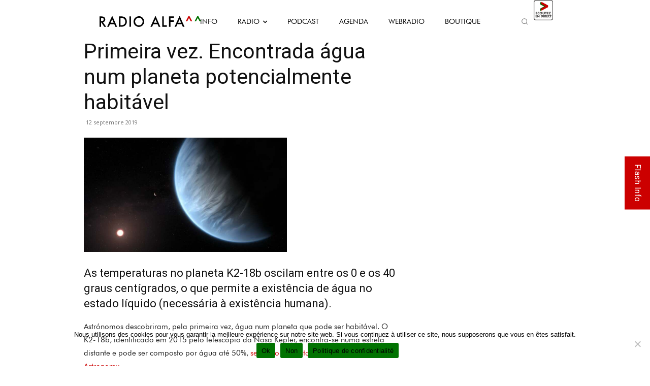

--- FILE ---
content_type: text/html; charset=UTF-8
request_url: https://radioalfa.net/wp-admin/admin-ajax.php
body_size: 133
content:
{"current-show":{"id":"50","dayOfTheWeek":"Saturday","startTime":"397519201","endTime":"397526400","startClock":"12:00 am","endClock":"2:00 am","showName":"ALFA Vibes","linkURL":"https:\/\/radioalfa.net\/webradio\/","imageURL":"https:\/\/radioalfa.net\/wp-content\/uploads\/2021\/02\/00h-02h_ALFA-VIBES.png"},"upcoming-show":{"id":"51","dayOfTheWeek":"Saturday","startTime":"397526401","endTime":"397544400","startClock":"2:00 am","endClock":"7:00 am","showName":"ALFA by Night","linkURL":"https:\/\/radioalfa.net\/webradio\/","imageURL":"https:\/\/radioalfa.net\/wp-content\/uploads\/2021\/02\/02h-07h_ALFA-by-NIGHT-2.png"}}

--- FILE ---
content_type: text/html; charset=utf-8
request_url: https://www.google.com/recaptcha/api2/anchor?ar=1&k=6LcFt4AUAAAAADzdcvbroeMLUyXRDDloqnBgLBpK&co=aHR0cHM6Ly9yYWRpb2FsZmEubmV0OjQ0Mw..&hl=en&v=PoyoqOPhxBO7pBk68S4YbpHZ&size=invisible&anchor-ms=20000&execute-ms=30000&cb=u8lk6trpjh5l
body_size: 48707
content:
<!DOCTYPE HTML><html dir="ltr" lang="en"><head><meta http-equiv="Content-Type" content="text/html; charset=UTF-8">
<meta http-equiv="X-UA-Compatible" content="IE=edge">
<title>reCAPTCHA</title>
<style type="text/css">
/* cyrillic-ext */
@font-face {
  font-family: 'Roboto';
  font-style: normal;
  font-weight: 400;
  font-stretch: 100%;
  src: url(//fonts.gstatic.com/s/roboto/v48/KFO7CnqEu92Fr1ME7kSn66aGLdTylUAMa3GUBHMdazTgWw.woff2) format('woff2');
  unicode-range: U+0460-052F, U+1C80-1C8A, U+20B4, U+2DE0-2DFF, U+A640-A69F, U+FE2E-FE2F;
}
/* cyrillic */
@font-face {
  font-family: 'Roboto';
  font-style: normal;
  font-weight: 400;
  font-stretch: 100%;
  src: url(//fonts.gstatic.com/s/roboto/v48/KFO7CnqEu92Fr1ME7kSn66aGLdTylUAMa3iUBHMdazTgWw.woff2) format('woff2');
  unicode-range: U+0301, U+0400-045F, U+0490-0491, U+04B0-04B1, U+2116;
}
/* greek-ext */
@font-face {
  font-family: 'Roboto';
  font-style: normal;
  font-weight: 400;
  font-stretch: 100%;
  src: url(//fonts.gstatic.com/s/roboto/v48/KFO7CnqEu92Fr1ME7kSn66aGLdTylUAMa3CUBHMdazTgWw.woff2) format('woff2');
  unicode-range: U+1F00-1FFF;
}
/* greek */
@font-face {
  font-family: 'Roboto';
  font-style: normal;
  font-weight: 400;
  font-stretch: 100%;
  src: url(//fonts.gstatic.com/s/roboto/v48/KFO7CnqEu92Fr1ME7kSn66aGLdTylUAMa3-UBHMdazTgWw.woff2) format('woff2');
  unicode-range: U+0370-0377, U+037A-037F, U+0384-038A, U+038C, U+038E-03A1, U+03A3-03FF;
}
/* math */
@font-face {
  font-family: 'Roboto';
  font-style: normal;
  font-weight: 400;
  font-stretch: 100%;
  src: url(//fonts.gstatic.com/s/roboto/v48/KFO7CnqEu92Fr1ME7kSn66aGLdTylUAMawCUBHMdazTgWw.woff2) format('woff2');
  unicode-range: U+0302-0303, U+0305, U+0307-0308, U+0310, U+0312, U+0315, U+031A, U+0326-0327, U+032C, U+032F-0330, U+0332-0333, U+0338, U+033A, U+0346, U+034D, U+0391-03A1, U+03A3-03A9, U+03B1-03C9, U+03D1, U+03D5-03D6, U+03F0-03F1, U+03F4-03F5, U+2016-2017, U+2034-2038, U+203C, U+2040, U+2043, U+2047, U+2050, U+2057, U+205F, U+2070-2071, U+2074-208E, U+2090-209C, U+20D0-20DC, U+20E1, U+20E5-20EF, U+2100-2112, U+2114-2115, U+2117-2121, U+2123-214F, U+2190, U+2192, U+2194-21AE, U+21B0-21E5, U+21F1-21F2, U+21F4-2211, U+2213-2214, U+2216-22FF, U+2308-230B, U+2310, U+2319, U+231C-2321, U+2336-237A, U+237C, U+2395, U+239B-23B7, U+23D0, U+23DC-23E1, U+2474-2475, U+25AF, U+25B3, U+25B7, U+25BD, U+25C1, U+25CA, U+25CC, U+25FB, U+266D-266F, U+27C0-27FF, U+2900-2AFF, U+2B0E-2B11, U+2B30-2B4C, U+2BFE, U+3030, U+FF5B, U+FF5D, U+1D400-1D7FF, U+1EE00-1EEFF;
}
/* symbols */
@font-face {
  font-family: 'Roboto';
  font-style: normal;
  font-weight: 400;
  font-stretch: 100%;
  src: url(//fonts.gstatic.com/s/roboto/v48/KFO7CnqEu92Fr1ME7kSn66aGLdTylUAMaxKUBHMdazTgWw.woff2) format('woff2');
  unicode-range: U+0001-000C, U+000E-001F, U+007F-009F, U+20DD-20E0, U+20E2-20E4, U+2150-218F, U+2190, U+2192, U+2194-2199, U+21AF, U+21E6-21F0, U+21F3, U+2218-2219, U+2299, U+22C4-22C6, U+2300-243F, U+2440-244A, U+2460-24FF, U+25A0-27BF, U+2800-28FF, U+2921-2922, U+2981, U+29BF, U+29EB, U+2B00-2BFF, U+4DC0-4DFF, U+FFF9-FFFB, U+10140-1018E, U+10190-1019C, U+101A0, U+101D0-101FD, U+102E0-102FB, U+10E60-10E7E, U+1D2C0-1D2D3, U+1D2E0-1D37F, U+1F000-1F0FF, U+1F100-1F1AD, U+1F1E6-1F1FF, U+1F30D-1F30F, U+1F315, U+1F31C, U+1F31E, U+1F320-1F32C, U+1F336, U+1F378, U+1F37D, U+1F382, U+1F393-1F39F, U+1F3A7-1F3A8, U+1F3AC-1F3AF, U+1F3C2, U+1F3C4-1F3C6, U+1F3CA-1F3CE, U+1F3D4-1F3E0, U+1F3ED, U+1F3F1-1F3F3, U+1F3F5-1F3F7, U+1F408, U+1F415, U+1F41F, U+1F426, U+1F43F, U+1F441-1F442, U+1F444, U+1F446-1F449, U+1F44C-1F44E, U+1F453, U+1F46A, U+1F47D, U+1F4A3, U+1F4B0, U+1F4B3, U+1F4B9, U+1F4BB, U+1F4BF, U+1F4C8-1F4CB, U+1F4D6, U+1F4DA, U+1F4DF, U+1F4E3-1F4E6, U+1F4EA-1F4ED, U+1F4F7, U+1F4F9-1F4FB, U+1F4FD-1F4FE, U+1F503, U+1F507-1F50B, U+1F50D, U+1F512-1F513, U+1F53E-1F54A, U+1F54F-1F5FA, U+1F610, U+1F650-1F67F, U+1F687, U+1F68D, U+1F691, U+1F694, U+1F698, U+1F6AD, U+1F6B2, U+1F6B9-1F6BA, U+1F6BC, U+1F6C6-1F6CF, U+1F6D3-1F6D7, U+1F6E0-1F6EA, U+1F6F0-1F6F3, U+1F6F7-1F6FC, U+1F700-1F7FF, U+1F800-1F80B, U+1F810-1F847, U+1F850-1F859, U+1F860-1F887, U+1F890-1F8AD, U+1F8B0-1F8BB, U+1F8C0-1F8C1, U+1F900-1F90B, U+1F93B, U+1F946, U+1F984, U+1F996, U+1F9E9, U+1FA00-1FA6F, U+1FA70-1FA7C, U+1FA80-1FA89, U+1FA8F-1FAC6, U+1FACE-1FADC, U+1FADF-1FAE9, U+1FAF0-1FAF8, U+1FB00-1FBFF;
}
/* vietnamese */
@font-face {
  font-family: 'Roboto';
  font-style: normal;
  font-weight: 400;
  font-stretch: 100%;
  src: url(//fonts.gstatic.com/s/roboto/v48/KFO7CnqEu92Fr1ME7kSn66aGLdTylUAMa3OUBHMdazTgWw.woff2) format('woff2');
  unicode-range: U+0102-0103, U+0110-0111, U+0128-0129, U+0168-0169, U+01A0-01A1, U+01AF-01B0, U+0300-0301, U+0303-0304, U+0308-0309, U+0323, U+0329, U+1EA0-1EF9, U+20AB;
}
/* latin-ext */
@font-face {
  font-family: 'Roboto';
  font-style: normal;
  font-weight: 400;
  font-stretch: 100%;
  src: url(//fonts.gstatic.com/s/roboto/v48/KFO7CnqEu92Fr1ME7kSn66aGLdTylUAMa3KUBHMdazTgWw.woff2) format('woff2');
  unicode-range: U+0100-02BA, U+02BD-02C5, U+02C7-02CC, U+02CE-02D7, U+02DD-02FF, U+0304, U+0308, U+0329, U+1D00-1DBF, U+1E00-1E9F, U+1EF2-1EFF, U+2020, U+20A0-20AB, U+20AD-20C0, U+2113, U+2C60-2C7F, U+A720-A7FF;
}
/* latin */
@font-face {
  font-family: 'Roboto';
  font-style: normal;
  font-weight: 400;
  font-stretch: 100%;
  src: url(//fonts.gstatic.com/s/roboto/v48/KFO7CnqEu92Fr1ME7kSn66aGLdTylUAMa3yUBHMdazQ.woff2) format('woff2');
  unicode-range: U+0000-00FF, U+0131, U+0152-0153, U+02BB-02BC, U+02C6, U+02DA, U+02DC, U+0304, U+0308, U+0329, U+2000-206F, U+20AC, U+2122, U+2191, U+2193, U+2212, U+2215, U+FEFF, U+FFFD;
}
/* cyrillic-ext */
@font-face {
  font-family: 'Roboto';
  font-style: normal;
  font-weight: 500;
  font-stretch: 100%;
  src: url(//fonts.gstatic.com/s/roboto/v48/KFO7CnqEu92Fr1ME7kSn66aGLdTylUAMa3GUBHMdazTgWw.woff2) format('woff2');
  unicode-range: U+0460-052F, U+1C80-1C8A, U+20B4, U+2DE0-2DFF, U+A640-A69F, U+FE2E-FE2F;
}
/* cyrillic */
@font-face {
  font-family: 'Roboto';
  font-style: normal;
  font-weight: 500;
  font-stretch: 100%;
  src: url(//fonts.gstatic.com/s/roboto/v48/KFO7CnqEu92Fr1ME7kSn66aGLdTylUAMa3iUBHMdazTgWw.woff2) format('woff2');
  unicode-range: U+0301, U+0400-045F, U+0490-0491, U+04B0-04B1, U+2116;
}
/* greek-ext */
@font-face {
  font-family: 'Roboto';
  font-style: normal;
  font-weight: 500;
  font-stretch: 100%;
  src: url(//fonts.gstatic.com/s/roboto/v48/KFO7CnqEu92Fr1ME7kSn66aGLdTylUAMa3CUBHMdazTgWw.woff2) format('woff2');
  unicode-range: U+1F00-1FFF;
}
/* greek */
@font-face {
  font-family: 'Roboto';
  font-style: normal;
  font-weight: 500;
  font-stretch: 100%;
  src: url(//fonts.gstatic.com/s/roboto/v48/KFO7CnqEu92Fr1ME7kSn66aGLdTylUAMa3-UBHMdazTgWw.woff2) format('woff2');
  unicode-range: U+0370-0377, U+037A-037F, U+0384-038A, U+038C, U+038E-03A1, U+03A3-03FF;
}
/* math */
@font-face {
  font-family: 'Roboto';
  font-style: normal;
  font-weight: 500;
  font-stretch: 100%;
  src: url(//fonts.gstatic.com/s/roboto/v48/KFO7CnqEu92Fr1ME7kSn66aGLdTylUAMawCUBHMdazTgWw.woff2) format('woff2');
  unicode-range: U+0302-0303, U+0305, U+0307-0308, U+0310, U+0312, U+0315, U+031A, U+0326-0327, U+032C, U+032F-0330, U+0332-0333, U+0338, U+033A, U+0346, U+034D, U+0391-03A1, U+03A3-03A9, U+03B1-03C9, U+03D1, U+03D5-03D6, U+03F0-03F1, U+03F4-03F5, U+2016-2017, U+2034-2038, U+203C, U+2040, U+2043, U+2047, U+2050, U+2057, U+205F, U+2070-2071, U+2074-208E, U+2090-209C, U+20D0-20DC, U+20E1, U+20E5-20EF, U+2100-2112, U+2114-2115, U+2117-2121, U+2123-214F, U+2190, U+2192, U+2194-21AE, U+21B0-21E5, U+21F1-21F2, U+21F4-2211, U+2213-2214, U+2216-22FF, U+2308-230B, U+2310, U+2319, U+231C-2321, U+2336-237A, U+237C, U+2395, U+239B-23B7, U+23D0, U+23DC-23E1, U+2474-2475, U+25AF, U+25B3, U+25B7, U+25BD, U+25C1, U+25CA, U+25CC, U+25FB, U+266D-266F, U+27C0-27FF, U+2900-2AFF, U+2B0E-2B11, U+2B30-2B4C, U+2BFE, U+3030, U+FF5B, U+FF5D, U+1D400-1D7FF, U+1EE00-1EEFF;
}
/* symbols */
@font-face {
  font-family: 'Roboto';
  font-style: normal;
  font-weight: 500;
  font-stretch: 100%;
  src: url(//fonts.gstatic.com/s/roboto/v48/KFO7CnqEu92Fr1ME7kSn66aGLdTylUAMaxKUBHMdazTgWw.woff2) format('woff2');
  unicode-range: U+0001-000C, U+000E-001F, U+007F-009F, U+20DD-20E0, U+20E2-20E4, U+2150-218F, U+2190, U+2192, U+2194-2199, U+21AF, U+21E6-21F0, U+21F3, U+2218-2219, U+2299, U+22C4-22C6, U+2300-243F, U+2440-244A, U+2460-24FF, U+25A0-27BF, U+2800-28FF, U+2921-2922, U+2981, U+29BF, U+29EB, U+2B00-2BFF, U+4DC0-4DFF, U+FFF9-FFFB, U+10140-1018E, U+10190-1019C, U+101A0, U+101D0-101FD, U+102E0-102FB, U+10E60-10E7E, U+1D2C0-1D2D3, U+1D2E0-1D37F, U+1F000-1F0FF, U+1F100-1F1AD, U+1F1E6-1F1FF, U+1F30D-1F30F, U+1F315, U+1F31C, U+1F31E, U+1F320-1F32C, U+1F336, U+1F378, U+1F37D, U+1F382, U+1F393-1F39F, U+1F3A7-1F3A8, U+1F3AC-1F3AF, U+1F3C2, U+1F3C4-1F3C6, U+1F3CA-1F3CE, U+1F3D4-1F3E0, U+1F3ED, U+1F3F1-1F3F3, U+1F3F5-1F3F7, U+1F408, U+1F415, U+1F41F, U+1F426, U+1F43F, U+1F441-1F442, U+1F444, U+1F446-1F449, U+1F44C-1F44E, U+1F453, U+1F46A, U+1F47D, U+1F4A3, U+1F4B0, U+1F4B3, U+1F4B9, U+1F4BB, U+1F4BF, U+1F4C8-1F4CB, U+1F4D6, U+1F4DA, U+1F4DF, U+1F4E3-1F4E6, U+1F4EA-1F4ED, U+1F4F7, U+1F4F9-1F4FB, U+1F4FD-1F4FE, U+1F503, U+1F507-1F50B, U+1F50D, U+1F512-1F513, U+1F53E-1F54A, U+1F54F-1F5FA, U+1F610, U+1F650-1F67F, U+1F687, U+1F68D, U+1F691, U+1F694, U+1F698, U+1F6AD, U+1F6B2, U+1F6B9-1F6BA, U+1F6BC, U+1F6C6-1F6CF, U+1F6D3-1F6D7, U+1F6E0-1F6EA, U+1F6F0-1F6F3, U+1F6F7-1F6FC, U+1F700-1F7FF, U+1F800-1F80B, U+1F810-1F847, U+1F850-1F859, U+1F860-1F887, U+1F890-1F8AD, U+1F8B0-1F8BB, U+1F8C0-1F8C1, U+1F900-1F90B, U+1F93B, U+1F946, U+1F984, U+1F996, U+1F9E9, U+1FA00-1FA6F, U+1FA70-1FA7C, U+1FA80-1FA89, U+1FA8F-1FAC6, U+1FACE-1FADC, U+1FADF-1FAE9, U+1FAF0-1FAF8, U+1FB00-1FBFF;
}
/* vietnamese */
@font-face {
  font-family: 'Roboto';
  font-style: normal;
  font-weight: 500;
  font-stretch: 100%;
  src: url(//fonts.gstatic.com/s/roboto/v48/KFO7CnqEu92Fr1ME7kSn66aGLdTylUAMa3OUBHMdazTgWw.woff2) format('woff2');
  unicode-range: U+0102-0103, U+0110-0111, U+0128-0129, U+0168-0169, U+01A0-01A1, U+01AF-01B0, U+0300-0301, U+0303-0304, U+0308-0309, U+0323, U+0329, U+1EA0-1EF9, U+20AB;
}
/* latin-ext */
@font-face {
  font-family: 'Roboto';
  font-style: normal;
  font-weight: 500;
  font-stretch: 100%;
  src: url(//fonts.gstatic.com/s/roboto/v48/KFO7CnqEu92Fr1ME7kSn66aGLdTylUAMa3KUBHMdazTgWw.woff2) format('woff2');
  unicode-range: U+0100-02BA, U+02BD-02C5, U+02C7-02CC, U+02CE-02D7, U+02DD-02FF, U+0304, U+0308, U+0329, U+1D00-1DBF, U+1E00-1E9F, U+1EF2-1EFF, U+2020, U+20A0-20AB, U+20AD-20C0, U+2113, U+2C60-2C7F, U+A720-A7FF;
}
/* latin */
@font-face {
  font-family: 'Roboto';
  font-style: normal;
  font-weight: 500;
  font-stretch: 100%;
  src: url(//fonts.gstatic.com/s/roboto/v48/KFO7CnqEu92Fr1ME7kSn66aGLdTylUAMa3yUBHMdazQ.woff2) format('woff2');
  unicode-range: U+0000-00FF, U+0131, U+0152-0153, U+02BB-02BC, U+02C6, U+02DA, U+02DC, U+0304, U+0308, U+0329, U+2000-206F, U+20AC, U+2122, U+2191, U+2193, U+2212, U+2215, U+FEFF, U+FFFD;
}
/* cyrillic-ext */
@font-face {
  font-family: 'Roboto';
  font-style: normal;
  font-weight: 900;
  font-stretch: 100%;
  src: url(//fonts.gstatic.com/s/roboto/v48/KFO7CnqEu92Fr1ME7kSn66aGLdTylUAMa3GUBHMdazTgWw.woff2) format('woff2');
  unicode-range: U+0460-052F, U+1C80-1C8A, U+20B4, U+2DE0-2DFF, U+A640-A69F, U+FE2E-FE2F;
}
/* cyrillic */
@font-face {
  font-family: 'Roboto';
  font-style: normal;
  font-weight: 900;
  font-stretch: 100%;
  src: url(//fonts.gstatic.com/s/roboto/v48/KFO7CnqEu92Fr1ME7kSn66aGLdTylUAMa3iUBHMdazTgWw.woff2) format('woff2');
  unicode-range: U+0301, U+0400-045F, U+0490-0491, U+04B0-04B1, U+2116;
}
/* greek-ext */
@font-face {
  font-family: 'Roboto';
  font-style: normal;
  font-weight: 900;
  font-stretch: 100%;
  src: url(//fonts.gstatic.com/s/roboto/v48/KFO7CnqEu92Fr1ME7kSn66aGLdTylUAMa3CUBHMdazTgWw.woff2) format('woff2');
  unicode-range: U+1F00-1FFF;
}
/* greek */
@font-face {
  font-family: 'Roboto';
  font-style: normal;
  font-weight: 900;
  font-stretch: 100%;
  src: url(//fonts.gstatic.com/s/roboto/v48/KFO7CnqEu92Fr1ME7kSn66aGLdTylUAMa3-UBHMdazTgWw.woff2) format('woff2');
  unicode-range: U+0370-0377, U+037A-037F, U+0384-038A, U+038C, U+038E-03A1, U+03A3-03FF;
}
/* math */
@font-face {
  font-family: 'Roboto';
  font-style: normal;
  font-weight: 900;
  font-stretch: 100%;
  src: url(//fonts.gstatic.com/s/roboto/v48/KFO7CnqEu92Fr1ME7kSn66aGLdTylUAMawCUBHMdazTgWw.woff2) format('woff2');
  unicode-range: U+0302-0303, U+0305, U+0307-0308, U+0310, U+0312, U+0315, U+031A, U+0326-0327, U+032C, U+032F-0330, U+0332-0333, U+0338, U+033A, U+0346, U+034D, U+0391-03A1, U+03A3-03A9, U+03B1-03C9, U+03D1, U+03D5-03D6, U+03F0-03F1, U+03F4-03F5, U+2016-2017, U+2034-2038, U+203C, U+2040, U+2043, U+2047, U+2050, U+2057, U+205F, U+2070-2071, U+2074-208E, U+2090-209C, U+20D0-20DC, U+20E1, U+20E5-20EF, U+2100-2112, U+2114-2115, U+2117-2121, U+2123-214F, U+2190, U+2192, U+2194-21AE, U+21B0-21E5, U+21F1-21F2, U+21F4-2211, U+2213-2214, U+2216-22FF, U+2308-230B, U+2310, U+2319, U+231C-2321, U+2336-237A, U+237C, U+2395, U+239B-23B7, U+23D0, U+23DC-23E1, U+2474-2475, U+25AF, U+25B3, U+25B7, U+25BD, U+25C1, U+25CA, U+25CC, U+25FB, U+266D-266F, U+27C0-27FF, U+2900-2AFF, U+2B0E-2B11, U+2B30-2B4C, U+2BFE, U+3030, U+FF5B, U+FF5D, U+1D400-1D7FF, U+1EE00-1EEFF;
}
/* symbols */
@font-face {
  font-family: 'Roboto';
  font-style: normal;
  font-weight: 900;
  font-stretch: 100%;
  src: url(//fonts.gstatic.com/s/roboto/v48/KFO7CnqEu92Fr1ME7kSn66aGLdTylUAMaxKUBHMdazTgWw.woff2) format('woff2');
  unicode-range: U+0001-000C, U+000E-001F, U+007F-009F, U+20DD-20E0, U+20E2-20E4, U+2150-218F, U+2190, U+2192, U+2194-2199, U+21AF, U+21E6-21F0, U+21F3, U+2218-2219, U+2299, U+22C4-22C6, U+2300-243F, U+2440-244A, U+2460-24FF, U+25A0-27BF, U+2800-28FF, U+2921-2922, U+2981, U+29BF, U+29EB, U+2B00-2BFF, U+4DC0-4DFF, U+FFF9-FFFB, U+10140-1018E, U+10190-1019C, U+101A0, U+101D0-101FD, U+102E0-102FB, U+10E60-10E7E, U+1D2C0-1D2D3, U+1D2E0-1D37F, U+1F000-1F0FF, U+1F100-1F1AD, U+1F1E6-1F1FF, U+1F30D-1F30F, U+1F315, U+1F31C, U+1F31E, U+1F320-1F32C, U+1F336, U+1F378, U+1F37D, U+1F382, U+1F393-1F39F, U+1F3A7-1F3A8, U+1F3AC-1F3AF, U+1F3C2, U+1F3C4-1F3C6, U+1F3CA-1F3CE, U+1F3D4-1F3E0, U+1F3ED, U+1F3F1-1F3F3, U+1F3F5-1F3F7, U+1F408, U+1F415, U+1F41F, U+1F426, U+1F43F, U+1F441-1F442, U+1F444, U+1F446-1F449, U+1F44C-1F44E, U+1F453, U+1F46A, U+1F47D, U+1F4A3, U+1F4B0, U+1F4B3, U+1F4B9, U+1F4BB, U+1F4BF, U+1F4C8-1F4CB, U+1F4D6, U+1F4DA, U+1F4DF, U+1F4E3-1F4E6, U+1F4EA-1F4ED, U+1F4F7, U+1F4F9-1F4FB, U+1F4FD-1F4FE, U+1F503, U+1F507-1F50B, U+1F50D, U+1F512-1F513, U+1F53E-1F54A, U+1F54F-1F5FA, U+1F610, U+1F650-1F67F, U+1F687, U+1F68D, U+1F691, U+1F694, U+1F698, U+1F6AD, U+1F6B2, U+1F6B9-1F6BA, U+1F6BC, U+1F6C6-1F6CF, U+1F6D3-1F6D7, U+1F6E0-1F6EA, U+1F6F0-1F6F3, U+1F6F7-1F6FC, U+1F700-1F7FF, U+1F800-1F80B, U+1F810-1F847, U+1F850-1F859, U+1F860-1F887, U+1F890-1F8AD, U+1F8B0-1F8BB, U+1F8C0-1F8C1, U+1F900-1F90B, U+1F93B, U+1F946, U+1F984, U+1F996, U+1F9E9, U+1FA00-1FA6F, U+1FA70-1FA7C, U+1FA80-1FA89, U+1FA8F-1FAC6, U+1FACE-1FADC, U+1FADF-1FAE9, U+1FAF0-1FAF8, U+1FB00-1FBFF;
}
/* vietnamese */
@font-face {
  font-family: 'Roboto';
  font-style: normal;
  font-weight: 900;
  font-stretch: 100%;
  src: url(//fonts.gstatic.com/s/roboto/v48/KFO7CnqEu92Fr1ME7kSn66aGLdTylUAMa3OUBHMdazTgWw.woff2) format('woff2');
  unicode-range: U+0102-0103, U+0110-0111, U+0128-0129, U+0168-0169, U+01A0-01A1, U+01AF-01B0, U+0300-0301, U+0303-0304, U+0308-0309, U+0323, U+0329, U+1EA0-1EF9, U+20AB;
}
/* latin-ext */
@font-face {
  font-family: 'Roboto';
  font-style: normal;
  font-weight: 900;
  font-stretch: 100%;
  src: url(//fonts.gstatic.com/s/roboto/v48/KFO7CnqEu92Fr1ME7kSn66aGLdTylUAMa3KUBHMdazTgWw.woff2) format('woff2');
  unicode-range: U+0100-02BA, U+02BD-02C5, U+02C7-02CC, U+02CE-02D7, U+02DD-02FF, U+0304, U+0308, U+0329, U+1D00-1DBF, U+1E00-1E9F, U+1EF2-1EFF, U+2020, U+20A0-20AB, U+20AD-20C0, U+2113, U+2C60-2C7F, U+A720-A7FF;
}
/* latin */
@font-face {
  font-family: 'Roboto';
  font-style: normal;
  font-weight: 900;
  font-stretch: 100%;
  src: url(//fonts.gstatic.com/s/roboto/v48/KFO7CnqEu92Fr1ME7kSn66aGLdTylUAMa3yUBHMdazQ.woff2) format('woff2');
  unicode-range: U+0000-00FF, U+0131, U+0152-0153, U+02BB-02BC, U+02C6, U+02DA, U+02DC, U+0304, U+0308, U+0329, U+2000-206F, U+20AC, U+2122, U+2191, U+2193, U+2212, U+2215, U+FEFF, U+FFFD;
}

</style>
<link rel="stylesheet" type="text/css" href="https://www.gstatic.com/recaptcha/releases/PoyoqOPhxBO7pBk68S4YbpHZ/styles__ltr.css">
<script nonce="qDP2f9G1n48AbjvjilTyrQ" type="text/javascript">window['__recaptcha_api'] = 'https://www.google.com/recaptcha/api2/';</script>
<script type="text/javascript" src="https://www.gstatic.com/recaptcha/releases/PoyoqOPhxBO7pBk68S4YbpHZ/recaptcha__en.js" nonce="qDP2f9G1n48AbjvjilTyrQ">
      
    </script></head>
<body><div id="rc-anchor-alert" class="rc-anchor-alert"></div>
<input type="hidden" id="recaptcha-token" value="[base64]">
<script type="text/javascript" nonce="qDP2f9G1n48AbjvjilTyrQ">
      recaptcha.anchor.Main.init("[\x22ainput\x22,[\x22bgdata\x22,\x22\x22,\[base64]/[base64]/bmV3IFpbdF0obVswXSk6Sz09Mj9uZXcgWlt0XShtWzBdLG1bMV0pOks9PTM/bmV3IFpbdF0obVswXSxtWzFdLG1bMl0pOks9PTQ/[base64]/[base64]/[base64]/[base64]/[base64]/[base64]/[base64]/[base64]/[base64]/[base64]/[base64]/[base64]/[base64]/[base64]\\u003d\\u003d\x22,\[base64]\\u003d\x22,\[base64]/wrBcw4JBGgkuw6/DmcKUUjPDhRIuwq/[base64]/GBJKVUbDk3F2wprDl2XDisOww6rDpDXDsMOmasKzwoDCmcOFC8O8NTPDkDoydcOlQlzDp8OQd8KcH8KSw5HCnMKZwpo0woTCrGvCiCx5WHVcfWbDj1nDrcOZc8OQw6/CssK+wqXChMOlwotrWX4/[base64]/DrmgRw77CgMOXw5wpwp3DqsOZbloNw6F+wqVfWsKlOnTCs1PDqsKxR3tSEWrDpsKncCnCmmsTw7Idw7oVKjUvMF/CusK5cErCmcKlR8K9QcOlwqZtZ8KeX3wnw5HDoUvDuhwOw5s7VQhow59zwojDkVHDiT8HClV7w4PDj8KTw6EewrMmP8Kswr0/wpzCnsOow6vDlirDtsOYw6bCqGYSOjPCmcOCw7dLYsOrw6x/w73CoSRjw7tNQ2thKMOLwo5/wpDCt8Kkw4R+f8K8HcOLecKiLGxPw4IZw5/CnMO9w7XCsU7Cg2h4aFEmw5rCnSEXw79bPMKVwrB+dcOsKRdiXEAla8KUwrrChBExOMKZwoZXWsOeDsKkwpDDk0QGw4/CvsKQwqdww504YcOXwpzCpyDCncKZwrHDhMOOUsK8QDfDiTbCgCPDhcK0wp/Cs8Oxw6RIwrs+w4nDpVDCtMOXwqjCm17DrcKIO04GwpkLw4pWR8KpwrYzfMKKw6TDggDDjHfDgDN+w6ZCwqvDjivDvcKOd8O+wofCusK0w4A9DTDClyZNwodZwr98wrhGw4xLKcKRDRXCi8Oaw63Co8Knd39BwptUAipuw73DlkvDjVMdeMO5MkbDqm/DhcK/wqvDtEwew5bCicKUw5kSTcKHwrzDjk/[base64]/DkHVBHcKww7dPIQDCgsKuw43DtG/[base64]/CrCXClsKzwpJbJ8OWYsKQHw7Cl8KUT8KVwqFrw4DCs0ttwrUcFWfDkk5Xw4ILDSVCRRjCnsKwwrzDl8OkfjRSwoPCkkgzYMO0GQ90w79vwpfCv0TCoU7DjXHCvsORwrctw60VwpnCrcOlYcOwQz3CscKEwpUDw6Ruw5ZWw6ltw7AowoJqw74jCXJYw6U6J1IMQR/Dt3xxw7XDr8KlwqbCvsK5UMKeGMOow7BpwqROaE7CrwFIKysBw5LDjhg/[base64]/dBXCpcKPw5Ufwp/[base64]/CjRPClXbDkA93w4nCqcKxwqwVfsKow4fCoinDosO5CRzDksO/wrIiHhMCHcKGEWZMw7BxasOdwo7CgsKUcsKgw7zDpsOKwrDDmAMzwqhxwqZcw57CqMOkH0rCuAPCtsKhWhkIwphLwr9+csKcZQE0wrXCocOIw508BioAe8KKa8KhUMKHSSYTw4REw5xFcsO1WMKjOcKQTMO0w6Yow6/CrMOmw5XCk1oGOcO5w4IGw5LCn8Kdw6llw7xTCApDaMKqwqk0w4AEUCfDj0zDt8KvHifDlsOUwpLCniXDogxwYSsiA0/Cnm/CkcOySD1/w67CqcKrJlQqJsO8cQ0kw58ww44qa8KQw6jClRwwwrh6L0DDjSbDkcOaw7FaEsOpcsOrwrM1ZibDvsKuwp3Dv8OKw7/Dv8KTXiPCl8KrOMK3wo0waUQHDQrCkMKbw4TDmcKcwpDDoRZtRFNHXQTCu8KyScOkdsK9w7jDvcO0woBjXcOCY8K0w7DDpMOyw5PCmR40YsKDOjJHNsOuw6tFfsKNcsOcw6zCr8KOYQVbDm/DmMOXc8K+LGlpCFrDlsOISnpLBDgzwo9OwpAeXsOJw5l1wr7Dj3o7QGjDqcO4w595w6ZZHiVHwpLDtMK/S8OgWGHDosOow6/ChsK2wrjDt8KOwrzDpwrCh8KVw58Jw73Ch8KxJ2PCs2F5dMK/wojDncOvwoMew6JuT8ODw5Z6N8OTHcOswr3DihUDw4XDpsOlVMKFw5t0B0ANwrVuw7fCnsO6wqXCtQ7DrsO7bkTDicOiwpPDkkMWw4hjwpJDV8KJw7MdwqPCrD4YaR9twrfDm0jCsnQ9wqYNwovCssKtF8O6wrwUw79mbMO2w4FnwqIUw4/DjlXCssKvw5JEHSVsw4FMAAPDlWjDhF0EMB9pwqERM34FwpQbEMKne8KzwqfCqXLDo8Kcw5jDhsK+w6YldjHChhtawq0YYMKFwpXCuy0hJ2XDnsOlLsOVKxYBw5vCtHfCgWxAwr1owqPCgcOxZRxbBAF/QsOaD8KmT8KTw63ClcOfwrIxw6wBX2TCuMOHOAIFwrLDpMKqQjBva8KnFW7CgUoKwrkuMsOCw7ovwoN1J1ByChQaw5cLIcK9wqfDtT0/[base64]/DgMKQRnnCh8KaXGnCpDgsDMKCGcODw4DCh8OfwqnCsGjDscK/[base64]/CksKtQcOGwpbCgcOGwodewrBNZgsFUitLVVDCqUIZfsOTw63CvSYJIC7DrQcLX8Ktw4zDhsKwZcOXw7tdw7cmwr7Cghx6wpZPJhBIXCRYbcOQCsOXw7JBwqfDsMK5wp9QDMKAwphJVMO4wp5vegIJwrhmw6TCqMO6N8Obw67DqcO/w6jDi8OtfHIhFjzClx5UNcO1wrbDlSnDlQbDnwPCk8OHwr41LQHDr33Du8K3fcKZw61vw59Rw6PCjsOaw5leATDDkDNiV34gwpHDgsOkAMObw5DDsCZLwoVUBh/Ci8KlRsO0CMO1fMOWw5nDgE1jw6rCu8K/wrNNwo3Cv2bDqMKyM8OIw41dwo3CvzfCsG9TYzDCksKSw5ZTRXfCuGPDrsKDchrDrzw3FwjDnBjDgcO3w4IxbzNlKsKqw4/CsTEBwonCoMO5wqkRwrFfwpI6wogxHMK/wpnCrMO9w7wvFiptdMKTdDjCsMK7DsOtw7Yzw4wvw7xwX3ICwp7Cs8KOw53DiksjwoF5w4Rew78iw47CqmbCvVfDqsKMV1bCp8OWVS7CgMK0AUPDkcOgVlhlfX9EwrfDoBMawpIsw6lsw71dw79EdCrChHkTCMOCw6PCjMKVYMKvdzHDvV0Qw5wgwo/DtMObbUAAw67Dq8KaBEbChcKiw4PCvl/Dq8KKwq4GMcKSw6pHZyTDgsKWwoLCiGXClDTCjcOLAXXCo8O7XnrCvsKcw4ojwpnCoABwwoXCnwLDkDDDk8OQw5PDhU48w7jCocKww7TDklTCksK0w7rChsO9M8KUMSs+BcOJYGVHPHZww4Vxw67DnTHCsC3DkMO2LyTDpEnCm8OAJ8O+w47ChsOGwrIUw4/DnQvCmj0XFUIXw4nClxXDjsOsworCgMOMVcKtwqQ+JVsRwosVRWZFDj1fJsOxPhvCpsK8QDUvwqQ4w77DhcK1c8KyfzjChz0Rw60WJH/CvmMWW8OXwqjCk03Cv3FAd8OUWSN3wqzDrWwFw5ksRMKEwqfCmcOaBcOcw53CqVjDkkZlw4xIwrzDisOJwrNEWMKgw6vDicKvw64IPsK3dsO5LkPCmAPCtMKgw5BVVsOyHcKzw7M1BcKZw5HCrh12wrzDsyXDilg6KiMIw4wJZ8Ohw7TDvn/Dv8KewqTDqjIDAMOgY8K8N3PDuiHClzwtQAPDpEplGsKFEhDDhsOjwp1eNHDCiEzDpQPCtsOWR8KiFsKFw5zDs8OywqoBCVwvwpvCtMOfJMOdBhspw742w4PDu1cOw4nCs8KxwobDpcOowrA3E0ZUHMOXQcKXw5bCusK7NhbDm8ORw6wqXcK7wrh9w50Qw4jCocO/FcKTJEtmXMOyaxbCs8KkMyVZw7ETwqpEdMONZcKrPUlRw7Ekwr/ClcKaYzzChMKuwrTDvHk5AsOaPFcePsOeMTvCjsOcRcKOf8K6NlXCn3bCmMK/[base64]/[base64]/[base64]/Dk8O/P3XDhsKzeMOHwp/CmVY2CCzDvcO9SwTDvmViw6HCocKXc2XDlcOlw5gDwqQhGMKjJ8K5dy3CtkTCiTkuw5BeZinClMKZw5fDg8Omw7DCn8KHw6AlwrR/[base64]/CtsOzDcK8w63DsibDqCQEVDvCv0xNb3PDmmXCsmbCrW7DhcOZw6Iyw4PCgMOhw5snw74LdEwRwrAaL8OxVcOIOMK6wo4Dw4sUw7/CjArCtMKQTcKqw6DChMKAw6pGXTPCuTvCrcKtwp3DgRQ3UAtjwr9xCMKAw5pkc8Owwr1RwqFZTsOFMgpdw4nDicKaMcO2w71KZ0DCjgvCkVrClloHRz/ChH7DmcO0PgUfw61cw43CnBtyXmdfRsKZLhHCnsOhPMOxwo50GcOaw5oxw4fDv8Ohw7pSwolXw6UhU8KiwrEaIkzDtSN8woJhw5PCjMOZZkhqXcKWM2HDuS/[base64]/DmSIeWiB+RcKyw4lWccO1wp3CnGzDrT5eUcOMNDfCv8KqwpTDjcKXwo3Cv1xhfAgwZgh5H8Kdw5NXWiHDt8KdA8KifjrCkjLCvDrCjMOcwq7CpCnDrcKCwp7CscOGOsORJsOOPkzDtGtmNMOlw73Cl8K/w4LDncKZw4UuwqVXw4TDo8KHasKsw47Cg0DCrMKreXPDucKnwp4/NF3Dv8KCcMKoCsK3w7fDvMK4JE3CiWjClMK5w50OwpJkw7V7YUQmAiRzwpnDjxnDtAF/XTRNw5MyfwB8DMOiIlhqw6Y2MCcFwq0kZsKfdMKhIxDDoFrDv8OWw43DtF3Cv8OLMTITHnvCv8Kiw7PDtsKuScKUEcO0w5LDtHXDqMK/[base64]/[base64]/DtxcRXBrCqcK+wr0qRi93w7bChUNXwrrCjcK0JsOTwqgJwr5twrxRwqVQwpvDnVHCmVPDiSHDjQrCqUstPMONKsK8SVjDsg3CjgYED8K4wrDDjcKkw5dIbMKjH8KSw6fCjMOudRfDlsOgw6cuwqlMwoPCl8KvahHCusKuBsKrw7zDhcKtw7kowrwwLxPDssKidW7Cqh/CgkgVSBt6bcOKwrbCrHV0a3fDm8K3UsOxAMOuPgAcc0o9IgfCrXrDqcKxwo/Cs8OOwpI4w6PChgPDuhjCrynDsMOXwpzCicKhwqQKw459ACt5fgtaw5nDhB7Coy3CjDzCk8K1OyxMeU4twqMnwqlIcMKyw4dwTFHCo8Kfw7nCh8KybsKGacKlw4nCu8K+woPDgRvDjsORw53Cj8KNWHAQwqDDtcKuwqHDrHd/w6fDu8OGw4fChidTw5BHOcO0STTDs8Ohw78ebsONGHLDhVlBIkVXZsK7w5ZGMS/DsHLCkQhoORdGeCzCgsOMwp/[base64]/DpMKbCcOiw5kYWBvCmcOhW8KMw7XCpMODw5tYEMOFwo/Ck8K6ecKYVx3CoMOfwrjCuRrDuUnCrcKswo3Cm8OuHcO0wo7Ch8OdXHzCtGvDnSDDh8KwwqtAwoLDjQA+w5B3wpoMH8KewrDClw/Dn8KlEsKIKQJWAsKYNgrCncOrTTtzDMKQL8Kkw61Bwr7CiBhMBsODwrUWWSbDosKHw5TDmMK2wphCw6zCuWATQ8Krw7FueTLDmMKvbMKowr/DmcONbMODb8K2wqJwdjFowrHDoigwZsObwqDCvh0SW8KawpJww5MiPjBNwqgtM2Q2wrs2w5sKeiYww43DmMKpw4Y3wrlrESDDlcOdIDvDu8KILMOWwoHDky4Tf8KbwqoFwqMow5F2wrNYKmnDuWnDhcK/NMO5w6ooWsKSwqrCgMO0wrgGwposa2cxwqnDtsOkWAtDTy3DmcOmw7sZw4QZc0Atw7nCrsOnwozDomLDk8OmwpAnHcOBR3shLi54worDimvCncOsdMOEwpcvw71Hw7NKfGTCgQNdPmZmU37CsQjCpcO7wo4rworCiMOlXcKiw54pw4zDs3TDlx3DogNeYFxNK8O/[base64]/Cg3HDgikXwrvDsW7DkENKbsKUw7DCpsK+w6vCqcONw5nCjcOkZMKNwo3Do1LCvA7Dn8KLEMKXMMOTLQppwqXCl3HDjsKJD8Ond8K/eQkFX8KUbsK9exXDvS5fXMKUw7vDtsOuw5HCuHJGw4J3w7Atw793wqHChxLCjz0pw7vDpAbCjcOafBU8w61vw6AEw7QERsKmwpM5AMK9wozCgcKpQ8KFfTZuw5/ClcKafi1zAy7Cn8K7w47CpQvDigbCu8KdAzHClcOrw4vCqRYga8KVwp0/[base64]/[base64]/[base64]/XMOocsKfV8Onw55Xw4/[base64]/[base64]/ClcO/GcKpwpbDmMOARcKOBcO7W8O1PybCtBLDg2BPw7HCnTlzJkTCjsO5BMOWw41rwpAfKMOhwqbDrsKdZhzCrBR2w7HCtxnDp1wywohgw7rCmX8KdiISw5nDmWFpwpfCh8KUw5Q0w6VGw5HCncKuZnsUJDPDqHl6Y8OfAsOcY0/Cr8O8ZHJVw5jCj8OJw6TDgUrDpcKqZ2Y+wrcLwqXCnkLDkMOsw73CucOgwqPDuMKTw6x1Y8KQWHBQwpoYYGFuw4ohwpXCqMOcw41uCcKqeMOGDMKFI2TCiEjDoUciw4zClcOiYRImYWXDnDAPIkDCsMKFQHbCrynDsF/Cg1kPw6hbdC7CtcOpHcKCw5fCl8O1w5jCjWwiKsK0TwbDr8Knw4bCmi/CghnCk8O8YMOiUMKCw71CwrzCjU5FAF0kw7xtwrY3f0xwYntyw4INwrxkw5LDgGg5BH7Cn8K6w6tMw44Bw4nCuMKLwpDDi8K6csOXTSF6w4xewr41w6QJw4ZbwqTDkT7DonbClMOEw7M9NlZewqHDv8KWS8OIW1QCwrciHwI1TMOGQSAdWMOMFsOow5PDm8KnXn/Cl8KHWxdkc3pWw77CoArDgWLDj3cJT8KWcwfCkHhnZ8K6OMOzAMOMw4/[base64]/DpcOYBsOiBxjDpMKTw4BtBwh+w5bCksK0dnnDpCJ4w7DDt8KYwqjCjcKpXMKefF4laghYw4w7wrxhwpBkwoDCtUTDk3bDoBRRw7rDjncIwplxS3Rmw7nChSvDtcKVUh1TPU7DgG3CtsKsNn/Ct8OEw7cSBScHwow/VMKVEsKqwoVvw6krFcOlbsKcwo5RwrLConnCi8KgwpEJeMK/w6kOe1HCpHxsE8Ofb8OAL8OwUcOgaUbDojbDmgnDjknDqiPDlsOWw7dWwrZgwovChMKew5/CoVlfw6dBL8KswoTDs8KXwofCmhIkSsKDdMKswqUaGRnChcOkwrgOG8K+ecOFDRLDrcKLw65WFnVtYxzCgD/DiMKiIRDDlAZ2w6rCoDrDl0HDo8K7UXzDnGDDtcKYeEsHwqUKw58cfsOuYkEKw6bCuWLChsKfNknCvWLCuTBTwqjDgVLCucOQwqvCpiJRdcOmdcKLw7w0F8OtwqNBSsOKw5HDpzBVVH41JE/CqCJpwpJDVANPKREcw54Dwo3DhSdZKcO8YjnDtQPCmQLDosKIYMOiw4Z9cGMhwqYrBg4VasKhdzY2w4/Ctmp+w69mY8KUbAguLMKQw57DssO2wrrDuMO/UMOgwp5fS8K3w4HDmMOWw4nDvV9WBD/Dqkx8wofDiEXCtBI5wrd2FcOMwr/Dl8KcwpTCoMO6MFHDtgoEw6LDssOBKsOdw7Ydw5TDpG/Dni3DrWbCkFUBC8KPUDvDjHBnw6rDpSNhwpZIwphtKWXCg8KqKsONDsKZeMO/P8OUdMOldhZ+HsK2S8OSR310w5bCslDCqijCvmTCu0XDn2Ntw4UqO8OaTXwIwpnDrCt9AkvCrEFswq/DmnHCkMKYw6DCpmUww4vCvF4kwoDCr8ONwpHDicKqKEnCtMKzOhYEwpo2wo0dwrnDhkbCnHzDnG9MBMKVwpIxLsKow7MUDlPDqMOWb1knEMObw5nDilrCnBE9MnBdw4zCvsO7YcOgw6Y1wr4DwpNYw7I5T8O/w7XDqcOMcQPDtMOkwq/CosOLClzCvsK7wqnCll7DrF7CvsOlVyN4XcKLw7Abw4zCt0TChsKcO8KfUAPDkmvCmMKIAcOpAnIlw4g3ccONwp0hCsOkBicnw5/Ck8OWw6Vswqk7NFnDoVJ+wpvDvMOGwqjDsMOHw7JGIA3DqcKaIXxWwrbDpMKmXiouBMOuwqrCqjTDpcOEXGEmwrbCu8KaIcOMbxfCgcOBw4vDg8Kjw7fDhz94w7VefxVPw6cUVA0SOmXDrcONA3/DvhbDmGHDtsOpPknCo8KAOBjCmlHCsSJ9IsKXw7LCvUzDhw0mPXvCs1TCqsKzw6BkKklVTsKQD8OUwrzChsOtegrDmDjDscOUG8OmwpDDqsKpdknDvV7DgVxpwrLCqcKvAsO0eydgTGDCuMO9G8OcKcOHPHnCqcKfcsKwSxPDhiHDqMO5P8K/wqluwp7ClcOOw4/DkTgNGVHDi24Pwp/Cn8KMT8KnwqDDgxbCk8KAwpXDkcKFBUrCqcOickUhw7VmHlrCn8OTw7jDt8O7Mlljw4gjw4zDj30Lw5h0WkLCjGZFw6nDgnfDviPDt8KAbBTDn8O/[base64]/DmhNywo3CsMOJwrcsXiZYb8OtKQDCiggZwqB7w6XCgj7DmTPDosK2wpZSw7fDpDfCg8KDw6bDhQLDlcK6NsOtw7ILRFLCksKrT2AZwr5kw4nCs8KAw6TDlsO1asK/[base64]/CvkYoD8KuD8OEw71SDsKGDMO+QEslw7fDs8ObXkjDksKUwpQnDGrDqcKwwp1JwpcqcsKJIcKWTVHDllxyEcKgw6vDkE1/[base64]/f8OHT8KxRsKgw4pDw6NSwplUX8KmwoHDscKawod6wpPCpsOgwrhKw44awqEhwpHDoGdow68Qw4rDkcKfw5/ClG/[base64]/[base64]/[base64]/[base64]/w6rDoWjDusOnw48lw5o5wqJgwoJkw5bCkCJ/w4s2Ux59w4LDi8O+w73Cp8Kqwr/Dk8KcwoIvRmR+RMKKw6k0WEdrPGRaKwHDmMKLw5YvDsOrwpw4LcKgBG/CtQ3CqMO2wpHDswUlwqXCm1JsCsKZw7/DsXMbB8O5WnvDmMKDw5PDksOkBcOHdsKcwp/Ch17CtxUmOyDDosKDCcKuwqzCg0/DicK/w7htw4DCjmbDvmTCu8O3SsO7w4UAesOVwo3Dk8OWw4x9wq/Dpm/CsiVhUmEFFGJBS8OgXkbCp3DDgMOPwqDDnsONw6V3w6/CqBdhwoRYwqTDrMOHagkTH8K+PsO8fsORwpnDtcKEw6TCsVPDsgpnOMOvDcKia8K4TsO5w4nDpi43wpDDkj06woNywrAcw6XDr8OkwrbDnlHCt3nChsOEKG3DsgrCtsO2AFZTw6xiw6LDncOSw6VWAQrCusOGAG5qElljLMO/[base64]/CpUrDlWnCqQIwGgNPOsOnw5gBGsOUJXHDvsOLwrHCssKpbsOoOsObwpPDqQzDu8OuU3s6wrzDuQzDssK1NMOBKcOxw4zDrMKaBcOMwrrCm8OzTMKUw5fCqcKSw5LCncOJdgRlw7nDqy/DusK8w556a8K/w41QI8OJAsOePRXCtMO3BsOLXcOtwo1LdcOVwqrDtTolw48bIWwdAsOLCWvCvVMXR8KdQcOnw4vDvCfCmkjCpWYcw67Cq2cuwqHCvyFuMCjDlcOSw7kIw6ZHHQnCqUJHwrnCsFluHj/ChMOdw4bCgWx/Y8OewoYfw4PCucOGwofDtsOiLsKKwqcZIsO/fsKGd8KfDHQswozCpsKnMMKkehhEPMOUMR/DssOMw7ILWT/DqHfCnzHCucO6w7XDvAfCu3PCgMOIwrl/wqN0wpMEwp/[base64]/[base64]/wqXCkcKRWALDq8Oqw5cAAMKnBh/DklPDjcOUw5/DnjrCrsKKXwbDp2vDhDQzaMOVw5MLw7Vjwq8IwoV+w6krYmZZXlJUK8K/w6/DksO3X3XCv0bCpcO5w4B+wpHCssK2NznClH5NX8OIJcOgJA3Dqj4XFcKwNz7CiBTDoBZfwqIgWGnDqn1qw5NqZjfDuTfDs8KYUEnDplbDh3/DnMO1PUhQKWo4wol8wrUuwpdbSQx7w4XClsK1w7HDth8NwqYYwrHDn8OWw4gowoDDpcO7JCYawpBINy5Ew7nDkyhSc8OlwprCjVNQS0jCoktjw7XCmUJpw5LChcOpZwpGWB7DoBbCvzU3Qx9Wwod+wrZgOsOfw4/Cg8KLblInwr9WAR/[base64]/DocKww5ZVIsOCXnbDmBwAwrx5w55DJTcfwpLDvMKjw5MiIFxjVB3CgcKjb8KTYsO5w45FGSEdwqYpw7XDlGMJw6/DlcKUAcO6KMKOGsKpTETCm0Bge1HDpsOuwpFaHMO9w4TCrMKicF/CvArDrsOeJcKNwowNwp/[base64]/woB7Qj3CqMKgwr7CozPDrBnDscOxGsKawo/DiW3Dg0XCsmzCkExjw6hIVMKlw6XDt8OWw5hmw5rDlcOJVCF9w4tyd8OHX2hKwok7w4LDv1lddGTChyjCjMKnw6VOZsOwwrcew4cvw4TDssKCKk55wrTCkG9NLsKEOMO/KMOJwqvDmFIqc8OlwpPDqcOtQVdSw7vCqsO1wpcYRcOzw6PCiGcEX3PDigbDj8O4wo1uwpPDlMOCwovDv0PCr07CgV7Cl8Oewpd1wrl1WsKpw7FmDiduLcKyBEFVC8KSw5Ngw4fCqiLDgVXDrS7Di8Krwr/DvW/DvcKQw7nDiVjDi8KtwoPCnThnwpIrw5Mkw5E+IysuOMKqw4UVwpbDscK/wonDm8KmbTTCrsOoOyEyXsOqVcO0TcOnw4JCCMOVwrctVkLDm8KQwqHDhHRKwonCoTXDol/[base64]/DiXTCjMKqwqpYQAHCrAErNUjCmWQSw7jDhmdUw5zCp8KRY1HDhsOlwr/DtWJxUkxkw5x9FzjCvTUpw5fDpMKhwrjDpizChsO/MmDCpVjCuG1NF1s1w5ApHMK+DsKcwpHDuTLDnmzCjXp8cyc1wrsgX8KJwqZuw5J9Q0scOsORZgbCvsOPX24jworDnHzDoEPDmAHDlG9RfU8Yw5BLw6HCnV7Cp0DDusOwwrYLwpLCjh0lHgxUwqPDv2QUJmluAhfCssOHwpc/woImw5s2FMKILsKRwp4Bw44ReXnCscOUw5hLwrrCtAA0wrsNQcKxw4zDs8KKacOrCFfCvMKrw4jDu3lRfU1uwrUZS8K6J8K2Y0HCu8Otw6HDu8O9JsOdcwMABRR1wpPCkX4tw6/DuALChW0EwqnCqcOkw4nCih3Dv8KXJ2UoFcO2w73CmWYOwrnDlMOQw5DDqcKcImzCrn5Adi18fFHDi2zCkTLDjwI4wrAxw6XDosO4ZkQnw4vDnsOKw7glfWrDpMK5aMOAYMOfJsKZwrdVC287w7UOw4fDsFrDsMKhSsKVw7rDlsKjw5PDjyx/dgBfw7pFBcK5w7goOgXDkADCs8OFw5TDpMKkw5HCp8OkEnfCq8Ohw6DDlgPDosOaWW7DoMOgw7DDog/CjRg2w4obw6LDsMKVYlBdBkHCvMOkw6vCscKSW8OwbcOaNcOrc8OBR8KcZA7Ct1V6GsKrwoTDocKzwqHCnmo6M8KMwpHDgsO1W0krwozDhsKfH23CszIpQyLCpgoMc8OiUw/DrAACbHrDksKbCm7DqmM9w6xzHsO7IMKHw5/DmsOGwqN2wrLCkGHCsMKzworDqk4lw6vCjcK7wpcZwpJgHcOWw604D8OBeD8xwovCvMKQw4NQw5E1wrDCjcKPb8OLEMO0MMO7B8KBw7cOMRTClGrCssOHwqw/[base64]/[base64]/HibCrcKUw75DZDPDnnzCtGPDuSnDtCwlw7FZw47DsCPCiCR6QsO1VzElw5nCisKxHVPCmAHCl8Oxw7gkwo9JwqkCTlnDhxjClsKSwrFnwrMZQ00Kw7YSA8KwRcOYccOIwpEzw5zDgzNjw6XDicK2GxXCj8KKwqdbw7/CocOmVsOoQATCqD/DtmLCpT7CpzbDh1xwwrpWwqfDs8OMw6cAwo9kJMKdFGgBwrLCgMKtw6TDvj0Ww4hEw4TCgMOew69JaEXClsKbeMOOw78dwrXDl8KND8OsKjFawr4gfXpgw6bDo0/[base64]/CpwjDtHBJPytrRBbDisOtQMKRf1nCv8OwwqpKeVozAMOkw4gFD3Bswp8UM8O0wqERVFDCo1PClMOCw4wXZMOYOsOXwpHDt8OfwokzSsKJe8OxScKgw5UiWcO8Sg8HPMKWIk/DgcOAwrBOCMO6Mj/[base64]/DgMOLw5guUMOASMO+SiHDs8Omw7dRRcKXBShmTMOdBTPDh3wVwqMmZMOuOcOewpBSNB0YB8KNPBLDuCdWZSjCmQrCuxh9aMOiwqbClsK9ZjFzwrQ5wrtow45eWFQ5wqcvwoTChDnCncKNMXJrGsOqZGUuwpZ8IFohLXsHMAFYEsKpZMOgUsO4PAHCpgDDpl5/woojCRYmw6/DnsKzw7/[base64]/DpsKqMsOKwqfDpcOiIwkIwqbDj8KPwoAFw7rCgB3DrsKowpDCq8OnwofCscOWwp5pPjVxYVzDqWI7wrhwwrNVBnJFInTDssOmw4jCpVPDoMO1LC/Ck0XCk8KYK8OVBD3ChcKaBcKIwqxKcFh8AMOhw6l+w7fCjBEvwrjCssKdBsKKw60vw58dGcOuDwDCmcKUIMKMNAxxwo/Cs8ORC8Klw5QFwpp2aDpnwrXCuzkEccKeJMKuKU0yw587w5zCu8OYOsOfwpBKH8OBCMKGHj5TwofDmcKHJMODS8KSXMOpEsOiXsOpQ09bOMKBwqE+w7fChsK7w69IIEPCo8OUw5/Cjz5XFiMTwonCnToQw7HDrl/CqsKvwqYEKS7Ck8KDDQbDjsOIWU/[base64]/ZMOswq/CgcKWLGbCs2QtBjbDowRyw6E6w47DsEMNImDCrmg3GsKjZ25NwolKHB5IwrnDkMKCBVd8wo9/wqtuw7oNF8OoW8OZw7XCnsKtwrfCt8Ohw5FTwoPDpC1XwqPCtAHCvsKQKAXClnbDqsO9LMO1FjAYw5ITwpN6D1bCpxlLwpcUw6JXBEwGbMO7HMOJVcKbHsO8w71Lw6DCkMOlUEXCgzxEwrkBEcKpw5XDm0F8Tk/[base64]/DvQHCq8Ovw6dkw6JPJ0/Dv8K+WkXCu8OMw6bCiMOkSXF8ScKgwrDDkSQkZlR7wqEbAynDqErCmS1ZXcK5w6Qpw6HDu1bDu3zDpCPCjE7Dj3TDi8KyCsKLeQVDw4g7Omt/[base64]/w6LCocKDwq0WbTDCh8OFVMO8X2HDucK9w4PDlSoWwprClGEvw5HDsCASwpbDo8KJwrR8wqcDwqbDsMKSZsK8wrbDnBJNwogcwqBnw5/Dn8KZw7YPw4RhKsK8Pz7DmHnDvsO6w5k8w6Zaw4lhw5Q3Xx5eScKdScKDw4shFB3DmhHDvcKWaDkMUcKoE30lw5wjw7rCisO/w4vCm8K5VMK2d8OWVyrDh8KvdsKDw4/CnMOGJ8O3w6DCgGXDuXXDpQPDqjUXe8KzBcObZjzDhcKgM10Hwp3CsD7CknxSwovDucKhwpIhwqjDqsKiEMKWGMKDK8OWwrUoOiTCv2pJYSLCk8O/dBk5BcKYwqUwwokgV8Onw5RRw5F/wptLfcOaE8Khw7FBfi5sw74zwp/CkcOTT8O7dz/CscOOwp1fw7TDkMKmVcOSwpDDvMK1wq59w6vCkcOYR27DjFRwwqbDo8OaamRCcsObIFLDssKFwoNjw6XDjsO9wosWwrvDiUdTw6F3wr03wrQYRm7CiyPCk37ClhbCs8OBawjClB5MRsKuDDPCpsOwwpoWHj1pZjN3HsOKw7LCkcO/KDLDgzoKUFEqY1rClQVXQAYBRE8kFcKSPGnDtcOyCcKNwrrCicKAUWU4aAnCj8OGSMKBw7TDt0jDgUDDvsOxwpnCkz1zWMKYwr/DkRjClG/[base64]/[base64]/ChsO8w40IC8OLKsO3KsKTw58tPcKgw7jDnMOEX8OewrDCvMKqDgvCnsK8w75iAG7Chm/DgF4DTMO3UHNiw5DCtHLDjMOYSkTDkH5lwpZdwonCicKBwpnCjcKmezvCiWzCpcKLw5TCocOzZsO9w6UYwrbCu8KQLE0+Ew8NWMKVwpXCmXLDg1rCtgsEwoI/[base64]/wqvDqXw4w5Uhw7EHw6cJwoTDtMKhECXDlcKBwrk0wp/Dh2wKw6ByCVwVb37CpWzCpXs0w713AsO0AAAtw6TCs8ORwqjDoyYJG8OYw7IQS0wwwpbCl8K+wrXDnMOPw4jCksOfw7LDu8KDDDNuwq7CjjJ6Ji7DpcOAGMK8w7jDlsOmw71Pw4TCusOsw6fCgcKVJW/CjTR6w5LCknvCsGHDnMOxwrsyYMKPSMK3LE/CvC8rw4zCicOIwr15w6nDscOAwoXCtGUNN8OSwp7Co8K0woN9R8K7RH/Cp8K9CDrDksOVVMKSSAR4VixNw6AHWGB/S8OgY8Ovw4nClsKPwpwlYMKMH8KQG2FzNsKDwo/DvADDkgLCtn/[base64]/wrnDrQ9/wo7CqCJtw5sSe8KdwqdRAcKww7kWeT89w7zDu21UAGk2XMKow6tBEjstOMK6RDbDgMKzCFTCsMKDOcOBJX7DvMKMw75gEMKZw7FjwqXDrXBFw7/CuHjDqkbCnsKHw5LCqyl5AsOlw64OeTXCmMKpBUQRw4gMJ8OgUBtARMO5w4dBS8Kqw6bDmGvDssKrwoICwr5+GcO5wpYHWlgQZjJTw6ItezTDsn8kw5jDpsKCc2wzTMK0BsK5Sy1bwrbDuXd6ShxwLMKKwrnDnjsGwoskw59LFBPDiHzDt8K/FsKiwofDhcOjw4TDgMO/EULCh8OsURzCu8ODwpEYwpTCgcK1wrJUbMOTw54Twr9zw57DoV0rwrU0dsOhwp07AcOAw6bCp8KGw7Uzw6LDuMOlX8KGw6dKwrvCtQEoD8O9w6Ybw43CqF/CjUfDpxkKwrJdQX7CjXjDgQgKwprDrsOwahhew6NYDmnCusOzwoDCsxjDpX3DjBDCrcKvwoNqw74Ow5vCjnbCu8KqQcKBw6c8TV9ow40swpBReVR4f8Kgw6VSwr7DijMjwrjCg1rCg0jCnFI4wo3CqMK0w5/CkCEEw5ZKwqNnNMO5woPCgsKBwpLCgcKmL2YOwprDocKTez/[base64]/W8OFwofCvcOVwpzCr8OIw5wgwpAvw7MDw7HCp0jDimbDtCXCrsKPw7vDrXMnwo5FNMKfKMOKRsOHwr/ClcO6f8KQw7EoaHRhesKlasOrwq8nwpIfIMKjwrobLy0Dw6EofcKuw6xtw4DDlUs8RzPDi8K2w7DCmMO0BCzCqsOYwo9xwp0Iw6dSH8OXak5EJMKdWMKUNsOLCC3CvnYcw6DDnFQHw41twqsmw4/Cu0w+MMOewpvDgnxiw57DhmDCuMK+MF3Dn8OnExl+WUQpDcOSwrLDoyXDusOuwojDoCLDpcKzV3DDqgZww75pwqtEwpPCo8KrwoYNA8K9ZArCgB/CoRjCvjzDvVtxw6vDisKUJgIdw7VDTMKuwo9uX8KoRCJXE8OsC8O5XMOswpLCqDnCrXAWMMOoNzTCnMKEwoTDizJkwpJJT8O8I8Otw5TDrThww6LDjHFow67Ch8KawozDn8Olwq/[base64]/CgiLCriN3woDDgcKSwrRuH1Ejw5DDj3zDo8KNI2Edw6pdPsK6w5UuwrJTw7PDuGnDlGlyw5oZwrk/w4fDo8KZwrPCjcKiw6IlEcKiw4jCmDzDosOoV0HCnV/CqsOHW1jCu8KfSEHDnMObwrc/[base64]/CvhE2wo5LwqzDlR7CnVhYwqnDosKTwqjChE1nw5VsGsKjAsO7wphDcMKrPF4Yw7jCvhnDiMKuwpo4C8KEFTkcwqYkwqBJJx3Dp2k8w4smw4Zrw4rCuX/CiEhEw5vDoFYnFFLCsWpmwobCrWTDgjDDhcKFR2oDw6XDhy7ClRTDhsKUw6vDlcOGw7tXwoR6OQzDqEVNw5nCusKxJMK+wqrDj8O8woJTXcO8IsKMwpBow717WxMhYi3DsMOJwo3DnhjCjn3Dk3vDkXA6e18CSV/CvcK9TnMLw6/[base64]/CqsOpScKPFGx2wqprTMKUd8KAwrFvwqPCscO6b3YtwrIjw7rCugrCqcOSTsOLI2jDo8Kqwox8w488w4nCi2/ChGUsw7ggKTrDsRwAA8ONwrfDvlcXw7nCu8O1e28/w4PCosO4w7vDmsOFbzNJw5UnwqrCrSARQhvDgT/ChMOSwrTCkCFQL8KhL8ONwprDr1fCrlLCi8KHDG89w5ZMCGPDqsOvScOfw57CsFfChsKewrE7BVE5w5nDnMKnw6oOw4PDgjjDnXLDnh4HwqzDlMKRw7HClMKdw6rDuiksw6wXTMOGMHbClWHDuEcjwqR3A38bFMKrwqpHBl1EYn3CplnCgsK/McKxYnzCn2Qzw4xcw5zCk1QTw6oTaQHCoMKYwrZ+w7DCocOla2JAw5XDp8Obw7QDG8KnwqUDw67DpsO6w6sgw4pSwoHCnMOVQ1zDlTDClMK9eH1Dw4IVCnLCr8K/IcO9wpRLwpFgwrzDisKZw4QXwrLCpcOMwrTCv0FQEBPCh8K2w6zDmVFhw5wqwqLCt0NcwpPCk1rDqMKbw7V6w4/DlsOKwrgqWMOmAsK/[base64]/Du8Kewp3Cq8O6wq9Ewo3DsyMISkDDpCTCuRQCdn/[base64]/[base64]/CjsOPw5HDnMKIWHTCoR17K8O/[base64]\\u003d\\u003d\x22],null,[\x22conf\x22,null,\x226LcFt4AUAAAAADzdcvbroeMLUyXRDDloqnBgLBpK\x22,0,null,null,null,1,[21,125,63,73,95,87,41,43,42,83,102,105,109,121],[1017145,362],0,null,null,null,null,0,null,0,null,700,1,null,0,\[base64]/76lBhnEnQkZnOKMAhnM8xEZ\x22,0,0,null,null,1,null,0,0,null,null,null,0],\x22https://radioalfa.net:443\x22,null,[3,1,1],null,null,null,1,3600,[\x22https://www.google.com/intl/en/policies/privacy/\x22,\x22https://www.google.com/intl/en/policies/terms/\x22],\x22T62kqKFv8qqUIksz2VM/lqPEYaa/grdlb/Oup9ZSdTE\\u003d\x22,1,0,null,1,1768612170230,0,0,[159,96,143,3],null,[57,199],\x22RC-0Teb32RXAeaZZQ\x22,null,null,null,null,null,\x220dAFcWeA4_KofCmLDVGRdMx1T4hmL_atBpWNz7TDKeFsxpuZOJHbUvkuTQcZNWnJODzMmgjdWoCyfQW1b081wlz6ZNMw25h_fuUA\x22,1768694970501]");
    </script></body></html>